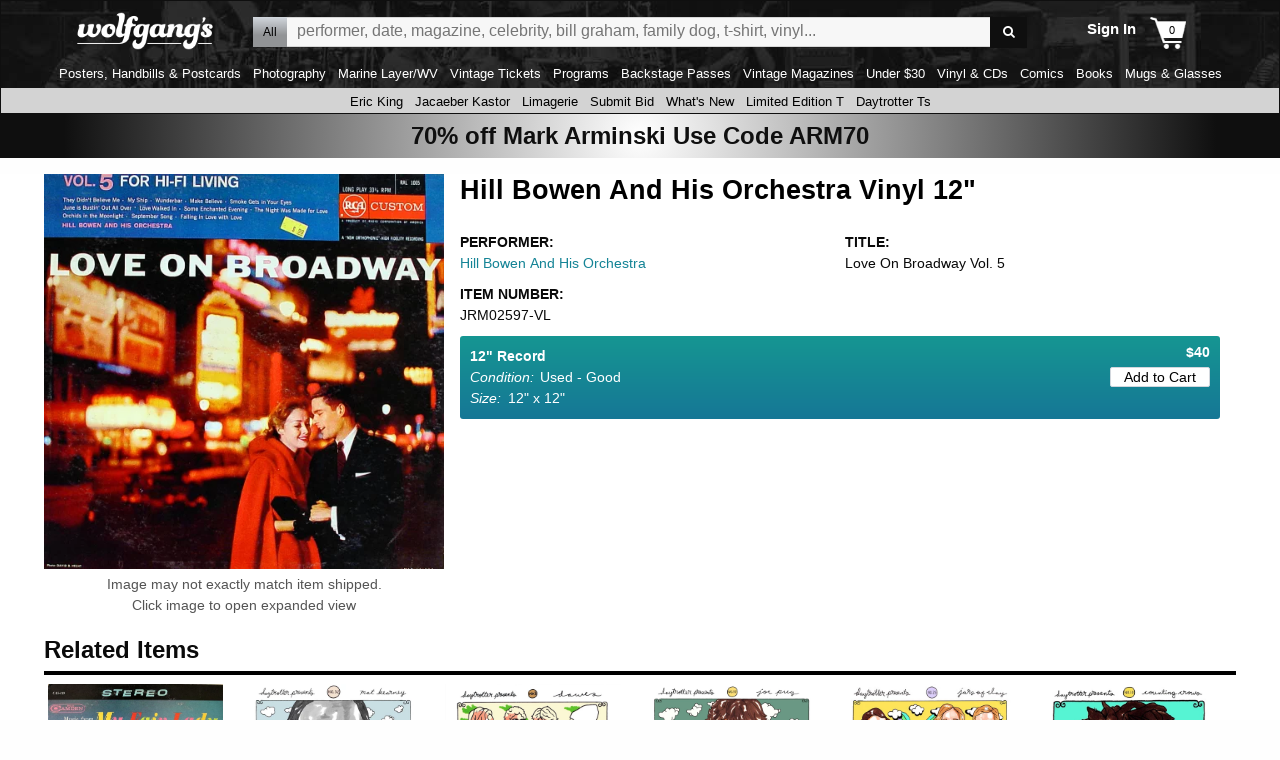

--- FILE ---
content_type: text/css
request_url: https://www.wolfgangs.com/wolfgangs.css/01-01-landing.css?cb=38fjjjf
body_size: 13050
content:
.xgradient {background: linear-gradient(90deg, rgba(210,215,221,1) 0%, rgba(89,89,89,1) 85%);;width:100%;padding:0;margin:-4px -4px 0 -4px;}

 .left-column-728 .landing-standard  .main-hed { font-family:'Open Sans',sans-serif;margin:8px 0 8px !important;border:solid #000 !important;border-width:0 0 1px !important;font-size:0 !important; }
  .left-column-728 .landing-standard p{ margin-top:0; margin-bottom:12px;}

.features-carousel { margin-bottom:1rem; }
.features-carousel, .features-carousel ul { width:100%; }
.features-carousel ul:after { content:" ";display:block;clear:both; }
.features-carousel li a, .features-carousel li a img { display:block;width:100%; }
#landing-page .landing-text-section { padding:1rem 2rem; }
#landing-page .landing-text-section > b { font-family:'Open Sans',sans-serif;font-weight:600; }
#landing-page .landing-text-section-explainer { padding:1rem 2rem; }
#landing-page .landing-text-section-explainer > b { font-family:'Open Sans',sans-serif;font-weight:600; }

#landing-page .featured-artist { margin:0 0 1rem;flex-wrap:wrap;width:100%; }
#landing-page .featured-artist img { display:flex;width:100%; }
#landing-page .featured-artist .links { position:absolute;margin:122px 0 0 376px; }
#landing-page .featured-artist .links a { display:inline-block;vertical-align:middle;border:solid #CCC;border-width:0 1px 0 0;padding:3px 10px; }
#landing-page .featured-artist .links a:last-child { border:none; }
#landing-page .featured-artist .links img { width:57px;height:50px; }
#landing-popular-in-music { margin-bottom:1rem; }

.main-2col {display:flex;margin-bottom: 10px;}
.main-2col .main-cell{width:40%;flex:1; border: 1px solid lightgray; width: calc(100% - 20px); padding:4px;line-height: 1.25 !important;}


.landing-standard ul.artist-list {display:flex;list-style:none;flex-direction: row;padding:0;flex-wrap:wrap;margin-top:0;margin-left:0;margin-bottom: 0;}
.landing-standard ul.artist-list li {width: 25%;  padding-right: 8px;line-height:1.15;padding-bottom:2px;}
.landing-standard ul.artist-list a {text-decoration:none;color:#000000;}
.landing-standard ul.artist-list a:visited {text-decoration:none;color:#000000;}
.main-3col {display:flex;margin-bottom: 10px;flex-wrap: wrap column;justify-content: space-between;}
.main-3col .main-cell{ margin-left: 0;flex: none;width:32%;  border: 1px solid lightgray; background-color:whitesmoke;   padding:4px;line-height: 1.25 !important;}
.main-3col .main-cell.image{ flex: none;width:24%;}

.main-3col.image {text-align:center;}
.main-3col .main-cell.image {text-align:center;border:none;background-color:inherit;}
.main-3col .main-cell:first-child{ margin-left: 0;}
.main-cell h2.small {
    font-weight:600;font-size: 13pt;
    margin: 0;
} 
.main-cell.image {border:none;}
.main-cell a {text-decoration:none;color:#158496}
.main-cell a:visited {text-decoration:none;color:#158496 !important;}
.main-cell p:empty {margin:0;padding:0}
.main-cell p {margin-top:0;margin-bottom:6px;padding:0;line-height: 1.3;}
.main-3col .main-cell h2 {font-weight: 600 !important;
	font-size: 14pt !important;
     
        margin: 0 0 6px 0 !important;
        padding: 0 0 2px 0 !important;
	display: block !important;
	color:#158496;border-bottom: solid 1px #158496;width:100%;}
@media screen and (max-width: 39.9375em)  {
	.landing-standard {margin-top: 8px !important;}
	

.landing-standard ul.artist-list li { width: 50%;}
.main-3col {display:block;margin-bottom: 10px;flex-wrap: nowrap;/* background-color:whitesmoke;*/}
	.main-3col .main-cell{margin:0;  flex: none;width:100%;  border: 1px solid lightgray; background-color:whitesmoke;  padding:4px;line-height: 1.25 !important;margin-top: 8px !important;}
	.main-3col .main-cell.image{flex: none;width:100%;}
	.main-3col .main-cell.image:not(:first-child) {display:none;}
	.main-3col .main-cell h2 {font-weight: 600 !important;
	font-size: 14pt !important;
        border: none !important;
        margin: 0 !important;
        padding: 0 !important;
	display: block !important;}
	
	.landing-standard .main-hed {
    font-family: 'Open Sans', sans-serif;
    margin: 0 0 8px;
    border: 1px solid lightgray;
    font-size: 12pt;background-color:whitesmoke;}
}
@media screen and (min-width: 40em)  {
	.main-3col .main-cell:first-child {
    margin-left: 0;}
} 



 

.right-column-300, .left-column-728 { text-align:left;align-content:flex-start; }
#landing-popular-in-music { width:100%; }
#landing-page .left-column-728 .no-carousel ul li .price, #landing-page .left-column-728 .no-carousel ul li .type, #landing-page .left-column-728 .no-carousel ul li[data-date]:after { display:none; }
#landing-page .right-column-300 .no-carousel ul li[data-date]:after { display:none; }

#landing-page .right-column-300 .membership-promo { display:flex;flex-direction:column;background:#000;margin-bottom:2rem; }
#landing-page .right-column-300 .membership-promo, #landing-page .right-column-300 .membership-promo:visited, #landing-page .right-column-300 .membership-promo:active, #landing-page .right-column-300 .membership-promo:hover { color:#FFF;text-decoration:none; }
#landing-page .right-column-300 .membership-promo b, #landing-page .right-column-300 .membership-promo li { font-family:'Open Sans',sans-serif;color:#FFF; }
#landing-page .right-column-300 .membership-promo ul { list-style-position:outside;padding:0 1.2em;margin:0; }
#landing-page .right-column-300 .membership-promo li { margin:0; }

.features-carousel { margin:0.5rem 0; }
.features-carousel ul { display:flex;flex-direction:row;flex-wrap:nowrap; }
.features-carousel li { display:flex;width:calc(33.333% - (1rem / 3));margin:0 0 0 0.5rem;background:url("https://images.wolfgangsvault.com/wvfeatures/site/home/landing-sale-green.jpg?cb=2") 0 0 no-repeat; }
.features-carousel li:first-child { margin-left:0;background-image:url("https://images.wolfgangsvault.com/wvfeatures/site/home/landing-sale-red.jpg?cb=2"); }
.features-carousel li:last-child { background-image:url("https://images.wolfgangsvault.com/wvfeatures/site/home/landing-sale-blue.jpg?cb=2"); }
.features-carousel li a { display:flex;width:100%;justify-content:center;align-items:center;font-size:11pt;min-height:40px;padding:0 0.5rem;line-height:1; }
.features-carousel li a, .features-carousel li a:visited, .features-carousel li a:active, .features-carousel li a:hover { color:#FFF; }

.landing-text-section, .landing-search-lists, .landing-standard { text-align:left;width:100%; }
.landing-standard {margin-top:8px;}
.landing-text-section a, .landing-text-section a:visited, .landing-text-section a:active, .landing-text-section a:hover, .landing-search-lists a, .landing-search-lists a:visited, .landing-search-lists a:active, .landing-search-lists a:hover, .landing-standard a, .landing-standard a:visited, .landing-standard a:active, .landing-standard a:hover { color:#158496; }

#contest-container { background:#006EBB;color:#FFF;font-size:0;width:100%;min-height:256px;position:relative;padding-bottom:10px; }
#contest-container ul {display:flex;flex-direction: row;flex-wrap:wrap;}
#contest-container ul li { flex-wrap:wrap; }



/*#contest-container.success { min-height:0; } */
#contest-container:after { content:"";display:table;clear:both; }
#contest-container .form, #contest-container .success { padding-top:1px; }
#contest-container .header, #contest-container p { max-width:80%; }
#contest-container.success p { max-width:none; }
#contest-container .header { color:#FFF;font-family:'Montserrat', sans-serif;font-size:26pt;font-weight:bold;margin:10px 15px; }
#contest-container img { position:absolute;right:0;height:100%;margin-top:-1px; }
#contest-container p { color:#FFF;font-family:'Montserrat', sans-serif;font-size:16pt;line-height:160%;margin:10px 15px; }
#contest-container .inputs { position:relative;padding-top:20px; text-align:center;}
#contest-container input, #contest-container button { height:30px; }
#contest-container input, #contest-container button, #contest-container label { font-family:'Montserrat', sans-serif;font-size:13pt;display:inline-block;vertical-align:middle;  }
#contest-container input { background:#FFF;color:#000;border:0;padding:5px 15px;width:80%; }
#contest-container input[type='email'] { -webkit-appearance:textfield;-webkit-border-radius:0;text-align:center; }
#contest-container input[type='checkbox'] { border:solid 1px #000;margin:10px 5px 0 15px;padding:0;width:15px;-webkit-border-radius:0; }
#contest-container label { margin:10px 0 0;vertical-align:middle; }
#contest-container.error.email input[type='email'] { -moz-box-shadow:0 0 30px #F00, 0 0 10px #F00;-webkie-box-shadow:0 0 30px #F00, 0 0 10px #F00;box-shadow:0 0 30px #F00, 0 0 10px #F00; }
#contest-container.error.email input[type='email'], #contest-container.error.email button { animation:shake 0.82s cubic-bezier(.36,.07,.19,.97) both;transform:translate3d(0, 0, 0);backface-visibility:hidden;perspective:1000px; }
#contest-container.error.checkbox input[type='checkbox'] { -moz-box-shadow:0 0 30px #F00, 0 0 10px #F00;-webkie-box-shadow:0 0 30px #F00, 0 0 10px #F00;box-shadow:0 0 30px #F00, 0 0 10px #F00; }
#contest-container.error.checkbox input[type='checkbox'], #contest-container.error.checkbox label { animation:shake 0.82s cubic-bezier(.36,.07,.19,.97) both;transform:translate3d(0, 0, 0);backface-visibility:hidden;perspective:1000px; }
#contest-container button { background:#158496;color:#FFF;border:0;font-weight:bold;padding:5px 15px;text-align:center;border-radius:0; width:80%;margin-top:8px}
#contest-container .success { display:none; }
#contest-container.success .success { display:block; }
#contest-container.success .form { display:none; }

#contest-container-page { color:#fff;font-size:0;width:100%;min-height:65px;position:relative; }
#contest-container-page .success { min-height:0; }
#contest-container-page :after { content:"";display:table;clear:both; }
#contest-container-page  .form {width:100%;background-color:red; }
 #contest-container .success { padding-top:1px}
#contest-container-page  .header, #contest-container p { max-width:435px; height:auto;}
#contest-container-page .success p { max-width:none; }
#contest-container-page  .header { color:#FFF;font-family:'Montserrat', sans-serif;font-size:26pt;font-weight:bold;margin:10px 15px; }
#contest-container-page  img { position:absolute;right:0;height:100%;margin-top:-1px; }
#contest-container-page  p { color:#FFF;font-family:'Montserrat', sans-serif;font-size:11pt;line-height:160%;margin:10px 15px; }
#contest-container-page  .inputs { position:absolute;bottom:0;left:0;padding-bottom:15px; width:100%;}
#contest-container-page  input, #contest-container-page button { height:38px;}
#contest-container-page  input, #contest-container-page button, #contest-container-page label { font-family:'Montserrat', sans-serif;font-size:13pt;display:inline-block;vertical-align:middle;  }
#contest-container-page  input { background:#FFF;color:#000;border:0;margin-left:0;padding:5px 15px;width:100%;}
#contest-container-page  input[type='email'] { -webkit-appearance:textfield;-webkit-border-radius:0;}
#contest-container-page  input[type='checkbox'] { border:solid 1px #000;margin:10px 5px 0 15px;padding:0;width:15px;-webkit-border-radius:0;display:none; }
#contest-container-page  label { margin:10px 0 0;vertical-align:middle; }
#contest-container-page.error.email input[type='email'] { -moz-box-shadow:0 0 30px #F00, 0 0 10px #F00;-webkie-box-shadow:0 0 30px #F00, 0 0 10px #F00;box-shadow:0 0 30px #F00, 0 0 10px #F00; }
#contest-container-page.error.email input[type='email'], #contest-container-page.error.email button { animation:shake 0.82s cubic-bezier(.36,.07,.19,.97) both;transform:translate3d(0, 0, 0);backface-visibility:hidden;perspective:1000px; }
#contest-container-page.error.checkbox input[type='checkbox'] { -moz-box-shadow:0 0 30px #F00, 0 0 10px #F00;-webkie-box-shadow:0 0 30px #F00, 0 0 10px #F00;box-shadow:0 0 30px #F00, 0 0 10px #F00; }
#contest-container-page.error.checkbox input[type='checkbox'], #contest-container-page.error.checkbox label { animation:shake 0.82s cubic-bezier(.36,.07,.19,.97) both;transform:translate3d(0, 0, 0);backface-visibility:hidden;perspective:1000px; }
#contest-container-page  button { width:100%;background:#065c91;color:#FFF;border:0;font-weight:bold;padding:5px 15px;text-align:center;border-radius:0;margin-top:6px; }
#contest-container-page .success { display:none; }
#contest-container-page .success .success { display:block; }
#contest-container-page .success .form { display:none; }


#cart-page, .account-page, #queue-page, #daytrotter-landing-page, #my-concerts-page, #music-landing-page, #music-channel-page, #all-artists-page, #catalog-detail-page.concert, #catalog-detail-page.video, #catalog-detail-page.playlist { display:flex;flex-wrap:wrap;text-align:left; }
#cart-page .suggested-cart { display:flex;flex-wrap:wrap;text-align:left; width:100%}
#cart-page .suggested-cart  ul{ display:flex;flex-wrap: wrap;width:100%; vertical-align:top;background-color:#FAFAFA;}
#cart-page .suggested-cart  li{ width: calc(50% - .5rem);margin-bottom:12px; vertical-align:top;text-align:center;background-color:#FAFAFA;}
#cart-page .suggested-cart-info {height:auto;}
#cart-page .suggested-cart b.title {display:block;}
#cart-page .suggested-cart b.producttype {display:block;}
#cart-page .suggested-cart b.price {display:block;}

#cart-page .suggested-cart a.suggested-cart {display:flex;vertical-align:top;display:inline;text-align:center;height:100px;line-height:80px;}
#cart-page .suggested-cart .suggested-cart-info a.suggested-cart-button{display:flex;vertical-align:top;display:inline-block;text-align:center;width:140px;margin-top:2px;}


#queue-page .right-column, #daytrotter-landing-page .right-column, #my-concerts-page .right-column, #music-landing-page .right-column, #music-channel-page .right-column, #all-artists-page .right-column, #catalog-detail-page .right-column, #catalog-results-page.special-music-results .right-column { flex-grow:1;width:calc(100% - 251px - 1rem);flex-direction:row;align-content:flex-start; }
#queue-page .music-landing-left-nav, #daytrotter-landing-page .music-landing-left-nav, #my-concerts-page .music-landing-left-nav, #music-landing-page .music-landing-left-nav, #music-channel-page .music-landing-left-nav, #all-artists-page .music-landing-left-nav, #catalog-detail-page .detail-music-left-nav, #catalog-results-page.special-music-results .music-landing-left-nav { display:flex;width:250px;margin-right:1rem; }
#cart-page .right-column, .account-page .right-column { flex-grow:1;width:calc(100% - 251px - 1rem);align-content:flex-start; }
#cart-page .music-landing-left-nav, .account-page .music-landing-left-nav { display:flex;width:250px;margin-right:1rem; }
#music-channel-page .right-column > .grid-x { width:100%; }
#music-landing-page .channel-features-carousel.member-promo a img:last-child { display:none; }
#music-landing-page .channel-features-carousel { margin-bottom:1rem; }
#music-landing-page .list { width:100%;margin-bottom:1rem; }
#music-landing-page .channel-features-carousel.member-promo { background:url(/wolfgangs.img/AMPd-Membership-Desktop.jpg) 0 0 #fff;padding:0;overflow:hidden; }
#music-landing-page .channel-features-carousel.member-promo a { font-size:15px;font-family:'Open Sans',sans-serif;color:#158496;text-align:center;display:flex;flex-wrap:wrap;padding-top:2rem;background:linear-gradient(270deg, rgba(255,255,255,0) 82.9%, rgba(199,19,2,0.5) 83%, rgba(199,19,2,0.5) 100%); }
#music-landing-page .channel-features-carousel.member-promo a, #music-landing-page .channel-features-carousel.member-promo a:visited, #music-landing-page .channel-features-carousel.member-promo a:active, #music-landing-page .channel-features-carousel.member-promo a:hover { text-decoration:none; }
#music-landing-page .channel-features-carousel.member-promo a i { display:flex;font-style:normal;color:#000; }
#music-landing-page .channel-features-carousel.member-promo a .row { flex-wrap:nowrap;width:100%; }
#music-landing-page .channel-features-carousel.member-promo a i.red { background:#158496;color:#FFF;position:relative;justify-content:flex-end;font-size:32pt;line-height:1.2;padding-bottom:0.2em;flex-grow:1;box-shadow:0 0 5px rgba(0,0,0,0.5); }
#music-landing-page .channel-features-carousel.member-promo a i.name { font-size:46pt;line-height:0.9;padding-left:0.75em;white-space:nowrap; }
#music-landing-page .channel-features-carousel.member-promo a i.red:after { display:block;position:absolute;content:" ";width:1em;height:1em;border-top:solid transparent 0.7em;border-bottom:solid transparent 0.7em;border-left:solid #158496 1em;border-radius:0 1em 1em 0;left:100%;top:0; }
#music-landing-page .channel-features-carousel.member-promo a i.spacer {flex-grow:1; }
#music-landing-page .channel-features-carousel.member-promo a b { width:100%;font-size:36px; }
#music-landing-page .channel-features-carousel.member-promo a b span { font-weight:600;text-transform:none; }
#music-landing-page .channel-features-carousel.member-promo a .features { font-family:Arial,sans-serif;margin:1rem 2rem 1rem 20%;list-style-position:outside; }
#music-landing-page .channel-features-carousel.member-promo a .features li { color:#000;font-size:16pt;margin:0 1rem 1rem;background:transparent;height:auto;text-align:left; }
#music-landing-page .channel-features-carousel.member-promo a .features li:before { margin:-0.5em 0 0 -1.5em;font-family:'icons';content:'\e840';display:inline-block;vertical-align:middle;font-size:17px;color:#158496; }
#music-channel-page .detail-top.video { flex-direction:column;width:100%; }
#music-channel-page .channel-features { width:100%; }
#music-channel-page .channel-features.video-landing { margin:1rem 0 0;-moz-columns:2;-webkit-columns:2;columns:2;-moz-column-gap:24px;-webkit-column-gap:24px;column-gap:24px; }
#music-channel-page .channel-features.video-landing li { break-inside:avoid-column;-webkit-column-break-inside:avoid;page-break-inside:avoid;break-inside:avoid; }
#music-channel-page .channel-features.video-landing li.ad { display:none; }
#music-channel-page .top-videos { display:flex;flex-direction:column;width:100%; }
#music-channel-page .top-videos li { background:#F7F7F7;padding:10px;margin:0 0 2px;position:relative; }
#music-channel-page .top-videos li b { font-family:'Open Sans',sans-serif;font-size:11px;font-weight:normal;display:block;white-space:nowrap;overflow:hidden;text-overflow:ellipsis; }
#music-channel-page .top-videos li .song { font-size:14px;font-weight:700; }
#music-channel-page .top-videos li .artist { font-weight:600;font-size:12px; }
#music-channel-page .top-videos li .venue { display:none; }
#music-channel-page .top-videos li .date { text-transform:uppercase; }
.channel-features-carousel { width:100%;font-size:0;padding:0 0 10px;margin:0 0 1rem; display:none;}
.channel-features-carousel ul {  }
.channel-features-carousel .music-feature-block { background-color: #158496;color: #ffffff; padding:6px}
.channel-features-carousel .music-feature-block .title {color: #ffffff; margin:0;}
.channel-features-carousel .music-feature-block .venue {color: #ffffff;}
.channel-features-carousel .music-feature-block .description {color: #ffffff;}

.channel-features-carousel ul li { width:100%;display:inline-block;vertical-align:middle; } /* SR background:#000; height:100%; */
.channel-features-carousel ul li img { display:block;width:50%;float:left; }
.channel-features-carousel.member-promo ul li img { width:100%; }
/* .channel-features-carousel ul li .image-screen { float:left;width:50%;height:calc(8vw * 2.37);margin:0 0 0 -50%;display:block;z-index:1;background: rgba(0,0,0,1);background:-moz-linear-gradient(left, rgba(0,0,0,0) 75%, rgba(0,0,0,1) 100%);background:-webkit-linear-gradient(left, rgba(0,0,0,0) 75%,rgba(0,0,0,1) 100%);background:linear-gradient(to right, rgba(0,0,0,0) 75%,rgba(0,0,0,1) 100%);filter:progid:DXImageTransform.Microsoft.gradient( startColorstr='rgba(0,0,0,0)', endColorstr='rgba(0,0,0,1)',GradientType=1 ); } */
.channel-features-carousel ul li .image-screen { float:left;width:50%;height:a;margin:0 0 0 0;display:block;z-index:1; } /* SR */

.channel-features-carousel ul li .title { font-family:'Open Sans',sans-serif;display:block;font-size:13pt;line-height:1.2;margin:1rem 50px 0 0; color:#000000; } /* SR color:#FFF; */
/*.channel-features-carousel ul li .title:before { content:attr(data-channel);display:block;font-size:14px;color:#158496;font-family:'Open Sans',sans-serif;font-weight:bold;text-transform:uppercase;margin:0 0 5px; }*/
.channel-features-carousel ul li .description { color:#000000;;font-weight:normal;font-size:14px;line-height:140%;display:block;font-family:'Open Sans',sans-serif;margin:5px 50px 0 0; }
.channel-features-carousel ul li .venue, .channel-features-carousel  ul li .date { display:none;color:#000000; }
.channel-features { width:50%; }
.channel-features.left, .channel-features.bestofleft {  }
.channel-features.right, .channel-features.bestofright {  }
.channel-features li { font-size:0;margin:0 0 1rem;break-inside:avoid-column;-webkit-column-break-inside:avoid;page-break-inside:avoid;break-inside:avoid; }
.channel-features .title, .channel-features .song { font-family:'Open Sans',sans-serif;display:block;font-size:18px;margin:0;color:#000000; }
.channel-features .song { margin:2px 0 0;white-space:nowrap;overflow:hidden;text-overflow:ellipsis; }
/*.channel-features .title:before { content:attr(data-channel);display:block;font-size:14px;color:#158496;font-family:'Open Sans',sans-serif;font-weight:bold;text-transform:uppercase;margin:0 0 5px; }*/
.channel-features img { width:100%;display:block; }
.channel-features .artist { font-family:'Open Sans',sans-serif;display:block;font-size:14px;margin:0 0 -3px;white-space:nowrap;overflow:hidden;text-overflow:ellipsis;font-weight:600; }
.channel-features .venue, .channel-features .date { margin:0;font-weight:normal;font-family:'Open Sans',sans-serif;font-size:12px;text-transform:uppercase;color:#777;display:inline-block;vertical-align:middle; }
.channel-features .venue + .date:before { content:'|';display:inline-block;vertical-align:middle;font-family:'Open Sans',sans-serif;font-size:12px;color:#777;margin:-3px 5px 3px; }
.channel-features.video-landing  .venue { white-space:nowrap;overflow:hidden;text-overflow:ellipsis;max-width:175px; }
.channel-features .description { font-weight:normal;font-size:14px;line-height:140%;display:block;font-family:'Open Sans',sans-serif;margin:5px 50px 0 0; }
.channel-essentials .header, .top-videos .header { font-family:'Open Sans',sans-serif;font-weight:300;font-size:18px;text-transform:uppercase; }
.channel-essentials .header b, .top-videos .header b { font-weight:bold;color:#158496; }
.channel-essentials ol { font-size:0;counter-reset:section;width:100%; }
.channel-essentials ol li { background:#CCC;height:45px;margin:0 0 2px; }
.channel-essentials ol li:before { margin:0 10px 0 0;padding:12px 0 0;font-size:12pt;counter-increment:section;content:counter(section);background:#158496;color:#FFF;display:block;float:left;width:45px;height:45px;text-align:center; }
.channel-essentials ol li a { height:45px;padding:12px 10px 0 0;font-size:12pt;display:block;white-space:nowrap;overflow:hidden;text-overflow:ellipsis; }
.channel-essentials ol li a.video:after { content:'\e806';font-size:18px;margin:-2px 0 2px 10px;font-family:"icons";font-style:normal;font-weight:normal;speak:none;display:inline-block;vertical-align:middle;text-decoration:inherit;width:1em;text-align:center;font-variant:normal;text-transform:none;line-height:1em; }
.channel-essentials > a { font-size:12pt;display:block; }
#music-landing-page .card h2.hedinline, #music-landing-page .card div { margin:0;padding:0;display:inline-block;font-family:'Open Sans',sans-serif;font-weight:400;font-size:100%; }
#music-landing-page .card .row { display:flex;flex-direction:row; }
#music-landing-page .card .column { display:flex;flex-direction:column; }
#music-landing-page .card .cell { display:flex;flex-direction:column;font-family:'Open Sans',sans-serif;font-weight:100; }
#music-landing-page .card { text-align:center;font-size:12pt;position:relative;background-color:#000;color:#FFF;overflow:hidden;display:flex;flex-direction:column;justify-content:flex-start;margin-bottom:1rem;background-repeat:no-repeat;background-position:100% 50%;padding:2rem; }
#music-landing-page .card.performers { background-color:#FFF; }
#music-landing-page .card.performers, #music-landing-page .card.static-menu { background-size:cover; }
#music-landing-page .card p, #music-landing-page .card .p { font-family:'Open Sans',sans-serif;font-weight:400;margin-bottom:1rem;text-align:left; }
#music-landing-page .card p.border-bottom, #music-landing-page .card .p.border-bottom { border-bottom:solid 1px #999;padding-bottom:1rem; }
#music-landing-page .card a, #music-landing-page .card a:visited, #music-landing-page .card a:active, #music-landing-page .card a:hover { color:#F4F700; }
#music-landing-page .card.performers a:not(.button), #music-landing-page .card.performers a:not(.button):visited, #music-landing-page .card.performers a:not(.button):active, #music-landing-page .card.performers a:not(.button):hover { color:#000; }
#music-landing-page .card .hed, #music-landing-page .card .hed:visited, #music-landing-page .card .hed:active, #music-landing-page .card .hed:hover, #music-landing-page .hed a, #music-landing-page .card .hed a:visited, #music-landing-page .card .hed a:active, #music-landing-page .card .hed a:hover { color:#F4F700 !important; }
#music-landing-page .card.performers .hed, #music-landing-page .card.performers .hed:visited, #music-landing-page .card.performers .hed:active, #music-landing-page .card.performers .hed:hover, #music-landing-page .card.performers .hed a:visited, #music-landing-page .card.performers .hed a:active, #music-landing-page .card.performers .hed a:hover { color:#000 !important; }
#music-landing-page .card .hed, #music-landing-page .card p { margin:1rem 0; }
#music-landing-page .card .hed + p, #music-landing-page .card .hed + .p { margin-top:-0.5rem !important; }
#music-landing-page .card.performers p { color:#000; }
#music-landing-page .card .hed { font-family:'Open Sans',sans-serif;display:block;font-weight:700;font-size:350%;line-height:120%;text-align:left;margin-top:-2rem; }
#music-landing-page .card.performers .hed, #music-landing-page .card.performers .static-menu { margin-top:0; }
#music-landing-page .card ul { display:flex;flex-wrap:wrap;margin-bottom:1.6rem; }
#music-landing-page .card ul li { display:flex;width:100%;background:transparent; }
#music-landing-page .card.discover { display:flex;flex-direction:row;flex-wrap:wrap;width:100%;background:transparent;padding:0; }
#music-landing-page .card.discover ul { display:flex;flex-direction:row;margin:0;padding:0;width:100%; }
#music-landing-page .card.discover ul li { display:flex; }
#music-landing-page .card.discover ul li h2 { margin:0;padding:0;font-weight:inherit;width:100%; }
#music-landing-page .card.discover ul li a { display:flex;background:#434343;justify-content:center;align-items:center;font-family:'Open Sans',sans-serif;width:100%;height:100%;font-size:12pt;padding:0.3em 0; }
#music-landing-page .card.discover ul li a, #music-landing-page .card.discover ul li a:visited, #music-landing-page .card.discover ul li a:active, #music-landing-page .card.discover ul li a:hover { color:#F4F700; }
#music-landing-page .card.static-menu { display:flex;flex-direction:column;background:transparent;padding:0;width:100%; }
/*#music-landing-page .card.static-menu ul { display:flex;flex-direction:row;flex-wrap:wrap;margin:0; }
#music-landing-page .card.static-menu ul li { display:flex;background-position:center;background-size:cover; }
#music-landing-page .card.static-menu ul li a { display:flex;justify-content:center;align-items:center;width:100%;height:100%;font-family:'Open Sans',sans-serif;font-weight:300;background:rgba(0,0,0,0.5); }
#music-landing-page .card.static-menu ul li a, #music-landing-page .card.static-menu ul li a:visited, #music-landing-page .card.static-menu ul li a:active, #music-landing-page .card.static-menu ul li a:hover { color:#FFF; }*/
#music-landing-page .card.static-menu div { display:flex;flex-direction:row;width:100%;margin-bottom:0.5rem; }
#music-landing-page .card.static-menu div:last-child { margin-bottom:0; }
#music-landing-page .card.static-menu div a { display:flex;position:relative; }
#music-landing-page .card.static-menu div a, #music-landing-page .card.static-menu div a:visited, #music-landing-page .card.static-menu div a:active, #music-landing-page .card.static-menu div a:hover { color:#FFF; }
#music-landing-page .card.static-menu div a:first-child { width:33%;justify-content:center;background:#000; }
#music-landing-page .card.static-menu div a[data-display]:before { content:attr(data-display);display:flex;position:absolute;z-index:1;width:100%;height:100%;justify-content:center;align-items:center; }
#music-landing-page .card.static-menu div a img { opacity:0.5;align-self:center;width:100%; }
#music-landing-page .card.static-menu div a:last-child { width:calc(67% - 1rem);flex-direction:column;padding:1rem 1rem 0;align-items:flex-start; }
#music-landing-page .card.static-menu div a:last-child, #music-landing-page .card.static-menu div a:last-child:visited, #music-landing-page .card.static-menu div a:last-child:active, #music-landing-page .card.static-menu div a:last-child:hover { color:#000; }
#music-landing-page .card.static-menu div span { text-align:left; }
#music-landing-page .card .button-container { display:block;text-align:center;margin-right:auto;margin-left:auto; }
#music-landing-page .card .button { background:#158496;display:flex;justify-content:center;align-items:center;width:100%;padding:1rem 2rem;font-size:110%;line-height:100%;text-transform:uppercase;font-weight:400; }
#music-landing-page .card .button, #music-landing-page .card .button:active, #music-landing-page .card .button:visited, #music-landing-page .card .button:hover { color:#FFF;text-decoration:none; }
#music-landing-page .card .details, #music-landing-page .card ul li[data-date]:after { display:none; }
#music-landing-page .card .callout { font-family:'Open Sans',sans-serif;display:block;display:flex;flex-direction:row; }
#music-landing-page .card .callout, #music-landing-page .card .callout:visited, #music-landing-page .card .callout:active, #music-landing-page .card .callout:hover { text-decoration:none;color:#FFF; }
#music-landing-page .card .callout span { display:flex;font-family:'Open Sans',sans-serif;justify-content:center; }
#music-landing-page .card .callout span:first-child { background:#F2382B;padding:1rem;font-weight:600; }
#music-landing-page .card .callout span:last-child { flex-direction:column;text-align:left;padding-left:1rem; }
#music-landing-page .card .callout span b { font-size:150%; }
#music-landing-page .card .callout.minimal { align-self:flex-end;margin:-2rem -2rem 0 0; }
#music-landing-page .card .sign-in { font-family:'Open Sans',sans-serif;display:flex;flex-direction:row;align-items:baseline;padding-top:1rem; }
#music-landing-page .card .sign-in, #music-landing-page .card .sign-in:visited, #music-landing-page .card .sign-in:active, #music-landing-page .card .sign-in:hover { color:#FFF; }
#music-landing-page .card .sign-in b { display:flex;padding-left:0.25em; }
#music-landing-page .install-app h2, #music-landing-page .install-app .buttons { text-align:left !important;padding-left:1rem; }
#music-landing-page .optional-membership-promo { display:flex;background:#004E71;color:#FFF;margin-bottom:1rem; }
#music-landing-page .optional-membership-promo > div { display:flex;flex-direction:column;padding:2rem; }
#music-landing-page .optional-membership-promo > div h2 { margin:-0.5em 0 0; }
#music-landing-page .optional-membership-promo > div p {  }
#music-landing-page .optional-membership-promo > div .callout { display:inline-block;background:#F2382B;padding:1rem;font-weight:600;margin-right:auto;flex-grow:0; }
#music-landing-page .optional-membership-promo > div .callout, #music-landing-page .optional-membership-promo > div .callout:visited, #music-landing-page .optional-membership-promo > div .callout:active, #music-landing-page .optional-membership-promo > div .callout:hover { color:#FFF;text-decoration:none; }
#music-landing-page .optional-membership-promo > img { width:20%;align-self:flex-start;margin:2rem 2rem 2rem 0; }
#music-landing-page .bottom-membership-promo { display:flex;flex-direction:row;width:100%;height:200px;overflow:hidden;margin-bottom:2rem;background-position:0 0;background-repeat:no-repeat; }
#music-landing-page .bottom-membership-promo div { display:flex;flex-direction:column;justify-content:center;position:relative; }
#music-landing-page .bottom-membership-promo h2, #music-landing-page .bottom-membership-promo p, #music-landing-page .bottom-membership-promo a { font-family:'Open Sans',sans-serif;color:#FFF; }
#music-landing-page .bottom-membership-promo a, #music-landing-page .bottom-membership-promo a:visited, #music-landing-page .bottom-membership-promo a:active, #music-landing-page .bottom-membership-promo a:hover { color:#FFF;text-decoration:none; }
#music-landing-page .bottom-membership-promo h2, #music-landing-page .bottom-membership-promo p { margin:0 0 0.5rem; }


#all-artists-page { padding-top:0;padding-bottom:1rem; }
#all-artists-page h1 { display:flex;width:100%;margin:0;font-family:'Open Sans',sans-serif;font-size:24px;flex-grow:1; }
#all-artists-page.is-merch-artists h1, #all-artists-page.is-merch-artists .sections { margin-left:0; }
#all-artists-page:not(.is-merch-artists) img { margin:0 0 20px;width:100%; }
#all-artists-page.is-merch-artists img { margin:0 auto 10px;width:100%; }
#all-artists-page.is-merch-artists p a { font-family:'Open Sans',sans-serif;font-size:14px;color:#158496;padding:3px 0;text-transform:uppercase;font-weight:bold; }
#all-artists-page .genre-select { display:flex;;font-size:13px;background:#3B3B3B;color:#FFF;padding:5px 15px;align-items: center; }
#all-artists-page .genre-select label { font-family:'Open Sans',sans-serif;padding-right:5px;white-space:nowrap; }
#all-artists-page .genre-select select { background:#FFF;color:#000;width:9em; }
#all-artists-page .jump-links { margin:0 0 0.5rem;background:#e4e4e4;font-size:0;display:flex;width:100%; }
#all-artists-page .jump-links { margin-left:0; }
#all-artists-page .jump-links li { display:flex;width:30px;height:30px;justify-content:center;margin:0 1px 0 0;padding:6px 0;font-size:14px; }
#all-artists-page .jump-links li { width:37px; }
#all-artists-page .jump-links li.other { width:84px;margin-right:-1px; }
#all-artists-page .jump-links li:last-child { border:none; }
#all-artists-page .jump-links li a { background:#158496;color:#FFF;display:flex;margin:-6px 0;padding:6px 0;width:100%;height:30px;justify-content:center; }
#all-artists-page.is-merch-artists .container { border:solid 1px #000;padding:10px 0; }
#all-artists-page .sections { margin:0; }
#all-artists-page .sections .ad iframe { display:block;margin:20px auto 0; }
#all-artists-page .sections label { font-weight:300;display:block;width:100%;font-size:18px; text-align:center;background:#0f0f0f;color:#FFF;font-family:'Open Sans',sans-serif;padding:0;margin:20px 0 0; }
#all-artists-page .sections input { display:none; }
#all-artists-page.is-merch-artists .sections h2, #all-artists-page.is-merch-artists .jump-links li a { background:#0f0f0f; }
#all-artists-page .sections.nojump, #all-artists-page .sections.nojump ul { display:inline;font-size:0; }
#all-artists-page .sections.nojump label { display:none; }
#all-artists-page .sections.nojump ul li { margin-top:-3px;margin-bottom:-3px; }
#all-artists-page .sections label .toplink { text-transform:uppercase;font-size:11px;position:absolute;right:20px;top:4px; }
#all-artists-page .sections > .toplink { text-transform:uppercase;font-size:11px;display:block;text-align:right;padding:20px 0;color:#158496; }
#all-artists-page .sections ul { font-size:0; }
#all-artists-page .sections ul li { display:inline-block;text-align:center;width:25%;border:solid #FFF;border-width:0 1px 1px 0;font-size:13px;background:#e4e4e4; }
#all-artists-page .sections.nojump ul li { background:#FFF; }
#all-artists-page .sections:not(.nojump) ul li.rl { border-width:0 0 1px; }
#all-artists-page .sections ul li a { display:block;white-space:nowrap;overflow:hidden;text-overflow:ellipsis;padding:5px 10px;font-size:12pt; }
#all-artists-page .sections ul li.venue a { display:block;white-space:break-spaces;overflow:hidden;padding:5px 10px;font-size:12pt;height:68px }

#catalog-results-page.special-music-results, #catalog-results-page.daytrotter-special-search { padding-top:1rem; }
#music-channel-page h1, #my-concerts-page.has-subtitle h1, #catalog-results-page.special-music-results h1 { display:flex;margin:0 0 0.5rem;font-family:'Open Sans',sans-serif;font-size:24px;width:100%; }

#daytrotter-landing-page .section, #daytrotter-landing-page #features-subhead { margin:0 0 1rem;width:100%; }
#daytrotter-landing-page .section ul { font-size:0;display:flex;flex-wrap:wrap; }
#daytrotter-landing-page .section li { margin:0 0.5rem 0.5rem 0;display:flex;font-size:15px; }
#daytrotter-landing-page .section li a { display:flex;width:100%;flex-direction:column; }
#daytrotter-landing-page .section:not(.daytrotter-section-videos) li .image { display:block;width:100%;height:75%;overflow:hidden;margin:0 0 4px;position:relative;-webkit-tap-highlight-color:rgba(0,0,0,0); }
#daytrotter-landing-page .section:not(.daytrotter-section-videos) li .image img { max-width:113%;width:113%;margin:-6.5%;display:block; }
#daytrotter-landing-page .section.daytrotter-section-videos li { flex-direction:column; }
#daytrotter-landing-page .section li .image .hover-links { display:none !important;position:absolute;bottom:0;text-align:center;width:100%;background:#000;color:#FFF;background:rgba(0,0,0,0.8); }
#daytrotter-landing-page .section li a:hover .image .hover-links { display:block; }
#daytrotter-landing-page .section li .image .hover-links b { display:inline-block;vertical-align:middle;font-size:12px;padding:4px 0;font-weight:600;text-transform:uppercase; }
#daytrotter-landing-page .section li .image .hover-links b:first-child:after { content:'|';display:inline-block;margin:auto 1em;color:#FFF; }
#daytrotter-landing-page .section li .title { font-family:'Open Sans',sans-serif;display:block;font-weight:600;line-height:130%;width:100%;overflow:hidden;text-overflow:ellipsis;height:40px;padding-right:20px;display:-webkit-box;-webkit-line-clamp:2;-webkit-box-orient:vertical; }
#landing-features-carousel-container { overflow:hidden;background:#FFF;text-align:left; }
#landing-features-carousel-container .main-hed { height:25px;text-align:left;background:transparent;padding:0;position:relative;text-align:center;margin:0 0 10px; }
#landing-features-carousel-container .main-hed .box { color:#000;display:inline-block;vertical-align:middle;font-size:38pt;line-height:16pt;font-weight:bold;margin:-7px 4px 0 -3px;/*desktop after here*/left:0;font-size:0;position:absolute;z-index:1;width:100%;height:4px;background:#000;margin:12px 0 0; }
#landing-features-carousel-container .main-hed .hed { font-weight:bold;color:#000;font-size:18pt;line-height:20pt;display:inline-block;vertical-align:middle;padding:0;font-family:'Open Sans',sans-serif;/*desktop after here*/display:inline-block;margin:0 auto;padding:0 20px;background:#FFF;position:relative;z-index:1; }
#landing-features-carousel-container .main-hed .hed span { padding-right:0.5em;color:#E50600; }
#landing-features-carousel-container .landing-features-carousel ol { font-size:0;display:flex; }
#landing-features-carousel-container .landing-features-carousel li { display:flex;flex-direction:column;position:relative; }
#landing-features-carousel-container .landing-features-carousel li:first-child { margin-right:21px;padding-bottom:20px; }
#landing-features-carousel-container .landing-features-carousel li a { display:block;-webkit-tap-highlight-color:rgba(0,0,0,0); }
#landing-features-carousel-container .video { width:572px;background:#000 url('/wolfgangs.img/daytrotter-TV-Session-v3.jpg') 0 0 no-repeat;color:#FFF; }
#landing-features-carousel-container .concert { width:200px; }
#landing-features-carousel-container .player { display:block;width:392px;height:228px;margin:40px 140px 47px 43px; }
#landing-features-carousel-container .player iframe { width:100%;height:100%; }
#landing-features-carousel-container .artist { display:none;font-size:18px;line-height:23px;margin-bottom:2px;font-family:'Open Sans',sans-serif;font-weight:700; }
#landing-features-carousel-container .artist span { display:block; }
#landing-features-carousel-container .concert .artist span { color:#00C2E8; }
#landing-features-carousel-container .video .artist, #landing-features-carousel-container .video .venue-date { margin-left:30px; }
#landing-features-carousel-container .venue-date { max-width:300px;display:block;font-size:13px;line-height:20px;font-weight:normal;text-overflow:ellipsis;white-space:nowrap;overflow:hidden; }
#landing-features-carousel-container .description { color:#000;display:block;font-size:12px;line-height:20px;font-weight:normal;clear:both;position:relative;overflow:hidden;max-height:84px;display:-webkit-box;-webkit-line-clamp:4;-webkit-box-orient:vertical;padding-bottom:1px;text-overflow:ellipsis; }
#landing-features-carousel-container .image { display:block;overflow:hidden;margin:0 0 4px;width:200px;height:200px;margin:0 0 5px; }
#landing-features-carousel-container .image img { display:block;font-size:9pt;width:113%;height:113%;max-width:113%;margin:-6.5%; }
#landing-features-carousel-container .description .read-more { display:none;position:absolute;bottom:-5px;right:0;width:100%;text-align:right;margin:0;padding:20px 0 0;background:#FFF;background:linear-gradient(to bottom, rgba(255,255,255,0) 0%, rgba(255,255,255,1) 50%, rgba(255,255,255,1) 100%); }
#landing-features-carousel-container .concert > a { font-family:'Open Sans',sans-serif; }
#landing-features-carousel-container .video .artist { overflow:hidden;max-height:46px;display:-webkit-box;-webkit-line-clamp:2;-webkit-box-orient:vertical; }
#landing-features-carousel-container .video .next-up { position:absolute;right:0;bottom:0;display:block;overflow:hidden;box-sizing:border-box;float:right;width:230px;border-left:solid 1px #999;color:#00C2E8;margin:0 0 0 10px;padding:3px 15px 7px;font-size:12px;line-height:18px;height:75px;display:-webkit-box;-webkit-line-clamp:2;-webkit-box-orient:vertical; }
#landing-features-carousel-container .video .next-up:before { content:'Next Up:';display:block;color:#FFF;font-weight:bold; }
#landing-features-carousel-container .video .next-up:after { content:'';display:block;position:absolute;height:7px;bottom:0;left:0;right:0;background:#000; }
#landing-features-carousel-container .video .button { background:#00C2E8;color:#FFF;font-size:10px;line-height:10px;padding:4px 10px;margin:5px 30px;display:inline-block;vertical-align:middle; }

.landing-standard a.image[data-image] { display:block; }

.landing-search-lists ul ul li { break-inside:avoid; }

#sales-landing-page h1 { font-size:18pt;line-height:120%;display:block;vertical-align:top;margin:1rem 0 0; }
#sales-landing-page ul { display:flex;flex-direction:row;margin-bottom:2rem; flex-wrap:wrap;}
#sales-landing-page li { margin:1rem 0 0; width:48%;margin-right:8px;} /* display:flex;flex-direction:row;margin-left:1em; */

@media screen and (max-width: 39.9375em) { /* Medium and Small only */
#sales-landing-page li { margin:1rem 0 0; width:100%;margin-left:1em;} /* display:flex;flex-direction:row; */

}


#sales-landing-page li a { display:flex;flex-direction:column;font-family:'Open Sans',sans-serif; }
#sales-landing-page img { display:flex;align-content:center;width:100%; }
#sales-landing-page .details { margin-bottom:1em;flex-grow:1; }
#sales-landing-page .performer { font-size:14pt;font-weight:600; }
#sales-landing-page .type { font-size:12pt;font-weight:400; }
#sales-landing-page i { font-size:85%; }

#my-concerts-page .concertlisting1.playlists:not(.concerts-and-playlists) .headers { display:none; }
#my-concerts-page .concertlisting1.playlists:not(.concerts-and-playlists) ul { border-top:solid 1px #3c3c3c; }
#my-concerts-page .concertlisting1.playlists:not(.concerts-and-playlists) .icon-audio:before { display:none; }
#my-concerts-page .concertlisting1.playlists:not(.concerts-and-playlists) .title { font-weight:bold;font-size:140%;line-height:120%; }
#my-concerts-page .concertlisting1.playlists:not(.concerts-and-playlists) .performers { font-style:italic;color:#888;padding-right:0.5rem; }
#my-concerts-page .concertlisting1.playlists:not(.concerts-and-playlists) ul li a:first-child b { align-items:flex-start; }

@media screen and (max-width: 39.9375em) { /* Small only */
  #landing-page .right-column-300 .membership-promo { min-height:420px;background:#000 url('https://images.wolfgangs.com/wvfeatures/bruce-450x520.jpg') 0 80px no-repeat; }
  #landing-page .right-column-300 .membership-promo b { padding:1rem; }
  #landing-page .right-column-300 .membership-promo b:first-child { font-size:21pt;line-height:1;font-weight:700;flex-grow:1; }
  #landing-page .right-column-300 .membership-promo b:last-child { background:#F00;background:rgba(255,0,0,0.5);text-transform:uppercase; }
  #landing-page .right-column-300 .membership-promo li { text-transform:none;font-size:12pt; }
    #landing-page .landing-text-section p, #landing-page .landing-text-section .main-hed { width:100%; }
	 #landing-page .landing-text-section .main-hed ,#landing-page .landing-text-section .main-hed h1 { font-style:normal;font-weight:normal;font-size:48pt;line-height:58pt;;border:none;margin:0; line-height:100%;}
   #landing-page .landing-text-section .main-hed span{display:block;}
  #landing-page .landing-text-section p { font-size:11pt;line-height:1.50;font-family:'Open Sans',sans-serif;font-weight:100;margin:0.5rem 0 0; }
  #landing-page .landing-text-section p, #landing-page .landing-text-section .main-hed {width:100%; text-align:left;}
 
  #queue-page .right-column, #daytrotter-landing-page .right-column, #my-concerts-page .right-column, #music-landing-page .right-column, #music-channel-page .right-column, #all-artists-page .right-column, #catalog-detail-page .right-column { flex-direction:column;width:100%; }
  .features-carousel ul { flex-direction:column; }
  .features-carousel li { width:100%;margin-left:0;margin-bottom:0.5rem;background-position:center; }
  .features-carousel li:last-child { margin-bottom:0; }
  /*#landing-page .landing-text-section { margin-top:1rem;padding:0; } */
    #landing-page .landing-text-section { background:#9B8A6E url("https://images.wolfgangsvault.com/wvfeatures/site/home/home-hero-600x371-mobile-2.jpg") top left no-repeat;color:#FFF;padding:0.5rem 1.0rem 0.25rem 0.5rem;min-height:240px;    margin: 10px 0 10px 0; }
     #landing-page .landing-text-section-explainer { background:#9B8A6E url("https://images.wolfgangsvault.com/wvfeatures/site/home/home-hero-600x371-mobile-2-ex-long.jpg") top left no-repeat;color:#FFF;padding:0.5rem 1.0rem 0.25rem 0.5rem;min-height:240px; }
       #landing-page .landing-text-section-explainer { background:#FFFFFF url("https://images.wolfgangsvault.com/wvfeatures/site/home/home-hero-600x371-mobile-2-ex-long.jpg") top left no-repeat;color:#FFF; } /* padding:2rem 2.0rem; */
  #landing-page .landing-text-section-explainer .main-hed { border:none;margin-bottom:0; }
 #landing-page .landing-text-section-explainer .main-hed  p { font-style:italic;font-weight:600;font-size:18pt;border:none;margin:0;}
  #landing-page .landing-text-section-explainer .main-hed ,#landing-page .landing-text-section .main-hed h1 { font-style:normal;font-weight:normal;font-size:30pt;border:none;margin:0; line-height:32pt;font-family:'Courier New',Courier,sans;}
  #landing-page .landing-text-section .main-hed span { display:block}
  #landing-page .landing-text-section-explainer p { font-size:11pt;line-height:1.75;font-family:'Open Sans',sans-serif;font-weight:100;margin:0.5rem 0 0; }
  #landing-page .landing-text-section-explainer p, #landing-page .landing-text-section-explainer .main-hed { width:auto; }

  
  #landing-page .landing-text-section p { margin:0 0 1rem; }
  #landing-page .landing-text-section p:last-child { margin-bottom:0; }
  #landing-page .featured-artist .links { margin:15% 0 0 46% !important;font-size:0; }
  .landing-search-lists ul ul { margin:0 0 1rem;-moz-columns: 2;-webkit-columns: 2;columns: 2;-webkit-column-gap: 20px;-moz-column-gap: 20px;column-gap: 20px; }
  #contest-container img { display:none; }
  #all-artists-page.is-merch-artists img.only-view-large, #all-artists-page:not(.is-merch-artists) img.only-view-large { display:none; }
  #contest-container input, #contest-container button { width:calc(100% - 20px) !important; }
  #music-landing-page .card { padding:2rem 1rem 1rem; }
  #music-landing-page .card .callout.minimal { margin-right:-1rem; }
  #music-landing-page .card.static-menu { padding-top:1rem; }
  #music-landing-page .card.static-menu div { flex-direction:column;margin-bottom:0.5rem; }
  #music-landing-page .card.static-menu div a, #music-landing-page .card.static-menu div a:first-child, #music-landing-page .card.static-menu div a:last-child { width:100%; }
  #music-landing-page .card.static-menu div a:first-child { font-size:8vw; }
  #music-landing-page .card.static-menu div a:last-child { padding:0.5rem 0; }
  #music-landing-page .card.discover ul li { width:100%;margin-bottom:1rem; }
  #music-landing-page .card.discover ul li:last-child { margin-bottom:0; }
  #music-landing-page .optional-membership-promo > img { display:none; }
}

@media screen and (max-width: 23.438em) { /* super-small only, like iPhone 6 / 375px-wide */
  #landing-page .featured-artist .links img { width:45px;height:39px; }
  #landing-page .featured-artist .links a {  }
}

@media screen and (max-width: 63.9375em) { /* Medium and Small only */
  .left-column-728, .right-column-300 { width:100%; }
  .right-column-300 .no-carousel ul li:first-child, #catalog-detail-page .detail-data-concert-right .no-carousel ul li:first-child { margin-left:0; }
  .right-column-300 .no-carousel ul li:last-child, #catalog-detail-page .detail-data-concert-right .no-carousel ul li:last-child { margin-right:0; }
  #landing-page .featured-artist .links { margin-left:calc(57.6% - 0.5rem);margin-top:20%; }
  #music-landing-page .channel-features-carousel.member-promo a { background:none; }
  #music-landing-page .channel-features-carousel.member-promo a i.red { font-size:15pt; }
  #music-landing-page .channel-features-carousel.member-promo a i.name { font-size:22pt; }
  #music-landing-page .channel-features-carousel.member-promo a i.red:after { display:block;position:absolute;content:" ";width:1em;height:1em;border-top:solid transparent 0.7em;border-bottom:solid transparent 0.7em;border-left:solid #158496 1em;border-radius:0 1em 1em 0;left:100%;top:0; }
  #music-landing-page .channel-features-carousel.member-promo a i.red, #music-landing-page .channel-features-carousel.member-promo a i.spacer { width:calc((100% - 259px) / 2); }
  #music-landing-page .channel-features-carousel.member-promo a b { font-size:14pt; }
  #music-landing-page .channel-features-carousel.member-promo a b span { display:block;margin-bottom:3px; }
  #music-landing-page .channel-features-carousel.member-promo a .features { margin:1rem 2rem; }
  #music-landing-page .channel-features-carousel.member-promo a .features li { font-size:12pt; }
  #music-landing-page .channel-features-carousel.member-promo a .features li:before { margin:0.5em 0 0 -1.75em;font-size:10px;float:left; }
  #contest-container { margin:0 auto 1rem; }
  #contest-container .inputs { position:static; }
  #contest-container input { width:274px;display:block;margin:15px 10px;text-align:center; }
  #contest-container input[type='checkbox'] { display:inline-block;vertical-align:top;margin:10px 5px 0 10px; }
  #contest-container label { display:inline-block;vertical-align:top;width:calc(100% - 50px); }
  #contest-container button { width:274px;display:block;margin:15px 10px 0; }
  #music-channel-page.video .right-column { padding-top:1rem; }
  #my-concerts-page .right-column { width:100%; }
  #catalog-results-page > .title, #cart-page > .title, .account-page > .title, #queue-page > .title, #daytrotter-landing-page > .title, #my-concerts-page > .title, #music-landing-page > .title, #music-channel-page > .title, #all-artists-page > .title, #catalog-detail-page > .title, #my-concerts-page > .title, #music-channel-page.best-of > .title, #catalog-results-page.special-music-results > .title { display:flex;flex-direction:column;width:100%;align-items:center;font-weight:700;cursor:pointer;border:solid #DDD;border-width:0 0 1px;font-family:'Open Sans',sans-serif;text-transform:uppercase;text-align:center;margin:-1rem 0 0;padding:0.3rem 0.5rem;white-space:nowrap;font-size:16px; }
  #catalog-results-page > .title b, #cart-page > .title b, .account-page > .title b, #queue-page > .title h1, #daytrotter-landing-page > .title b, #my-concerts-page > .title b, #music-landing-page > .title h1, #music-channel-page > .title b, #all-artists-page > .title b, #catalog-detail-page > .title b, #my-concerts-page > .title b, #music-channel-page.best-of > .title b, #catalog-results-page.special-music-results > .title b { margin:0 auto;font-size:16px;line-height:100%; }
  #catalog-results-page > .title b:after, #cart-page > .title b:after, .account-page > .title b:after, #queue-page > .title h1:after, #daytrotter-landing-page > .title b:after, #my-concerts-page > .title b:after, #music-landing-page > .title b:after, #music-channel-page > .title b:after, #all-artists-page > .title b:after, #catalog-detail-page > .title b:after, #my-concerts-page > .title b:after, #music-channel-page.best-of > .title b:after, #catalog-results-page.special-music-results > .title b:after { content:"\f004";font-size:12px;display:inline-block;margin:-3px -20px 3px 3px;color:#666;font-family:"icons";font-style:normal;font-weight:normal;speak:none;display:inline-block;text-decoration:inherit;width:1em;text-align:center;font-variant:normal;text-transform:none;line-height:1em; }
  #catalog-results-page > .music-landing-left-nav, #cart-page > .music-landing-left-nav, .account-page .music-landing-left-nav, #queue-page .music-landing-left-nav, #daytrotter-landing-page .music-landing-left-nav, #my-concerts-page .music-landing-left-nav, #music-landing-page .music-landing-left-nav, #music-channel-page .music-landing-left-nav, #all-artists-page .music-landing-left-nav, #catalog-detail-page .detail-music-left-nav, #catalog-results-page.special-music-results .music-landing-left-nav { display:none; }
  #catalog-results-page.special-music-results { flex-direction:column; }
  #catalog-results-page.special-music-results .right-column { width:100%;padding:0; }
  #daytrotter-landing-page h1 { display:none; }
  body.music-section-menu #catalog-results-page .music-landing-left-nav, body.cart-page-left-nav #cart-page .music-landing-left-nav, body.account-section-menu .account-page .music-landing-left-nav, body.music-section-menu #queue-page .music-landing-left-nav, body.music-section-menu #daytrotter-landing-page .music-landing-left-nav, body.music-section-menu #my-concerts-page .music-landing-left-nav, body.music-section-menu #music-landing-page .music-landing-left-nav, body.music-section-menu #music-channel-page .music-landing-left-nav, body.music-section-menu #all-artists-page .music-landing-left-nav, body.music-section-menu #catalog-detail-page .detail-music-left-nav, #catalog-results-page.special-music-results .music-landing-left-nav { display:block;position:absolute;left:0;width:100%;top:154px;z-index:2; }
  #music-channel-page .detail-top.video .nexttrack.only-view-small { margin-top:-1rem;margin-bottom:1rem; }
  #music-channel-page .video .instead-button.only-view-small { display:none; }
  .channel-features, #music-channel-page .top-videos li img { width:100%; }
  #music-channel-page .top-videos li .song { font-size:14pt; }
  #music-channel-page .top-videos li .artist { font-size:12pt; }
  #music-channel-page .top-videos li .date { font-size:11pt; }
  #music-channel-page .channel-features.video-landing { -moz-columns:1;-webkit-columns:1;columns:1; }
  #music-channel-page .right-column > .row { width:100%; }
  #music-channel-page .channel-features:not(.video-landing):not(.music-best-of-list) { display:flex;flex-direction:column; }
  #music-channel-page .channel-features:not(.video-landing):not(.music-best-of-list) > li { display:flex;flex-direction:column;order:2; }
  #music-channel-page .channel-features:not(.video-landing):not(.music-best-of-list) > li.channel-essentials { order:1; }
  .channel-essentials { display:none; }
  .channel-features-carousel { width:100%;height:auto;padding:0; display:none; }
  .channel-features-carousel ul li { background:transparent; }
  .channel-features-carousel ul li a { display:block;position:relative;z-index:1; }
  .channel-features-carousel ul li img { width:100%;margin:0;float:none; }
  .channel-features-carousel ul li .image-screen { display:none; }
  .channel-features-carousel ul li .title { position:absolute;color:#FFF;font-size:16pt;bottom:0;width:100%;height:70px;padding:15px 10px;white-space:nowrap;text-overflow:ellipsis;overflow:hidden;background: #158496; }
  .channel-features-carousel ul li .title:before { display:none; }
  .channel-features-carousel ul li .venue, .channel-features-carousel ul li .date { margin:145px 0 0;font-weight:normal;font-family:'Open Sans',sans-serif;font-size:11px;color:#FFF;display:inline-block;vertical-align:middle;position:relative; }
  .channel-features-carousel ul li .venue { margin-left:10px;max-width:200px;white-space:nowrap;text-overflow:ellipsis;overflow:hidden; }
  .channel-features-carouselul li .date:before { content:'|';margin:0 3px 0 5px;display:inline-block;vertical-align:top;height:14px;overflow:hidden; }
  .channel-features-carousel ul li.not-media .date:before { display:none; }
  .channel-features-carousel ul li .venue, .channel-features-carousel ul li .date { display:none; }
  .channel-features-carousel ul li .description { display:none; }
  #all-artists-page { min-height:0; }
  #all-artists-page h1 { font-size:16px;margin:10px 0;text-align:center; }
  #all-artists-page:not(.is-merch-artists) img { margin:0 -10px 10px;width:320px; }
  #all-artists-page.is-merch-artists h1 { display:block; }
  #all-artists-page.is-merch-artists p a { display:block;text-align:center; }
  #all-artists-page .genre-select { position:static;margin:10px auto;width:100%;padding:0;background:transparent;color:#FFF; }
  #all-artists-page .genre-select label { display:none; }
  #all-artists-page .genre-select select { width:100%; }
  #all-artists-page .jump-links { display:none; }
  #all-artists-page.is-merch-artists .container { border:none; }
  #all-artists-page .sections { width:100%; }
  #all-artists-page .sections.nojump,   #all-artists-page .sections.nojump ul { display:block; }
  #all-artists-page .sections > .toplink { display:none; }
  #all-artists-page .sections .ad iframe { margin:0 auto 1px; }
  #all-artists-page .sections label { font-size:16px;margin:0 0 1px;padding:6px 0;cursor:pointer;position:relative;  }
  #all-artists-page .sections label .toplink { display:none; }
  #all-artists-page .sections:not(.nojump) ul:not(.ungrouped) { margin:9px 0; }
  #all-artists-page .sections input:checked ~ ul { display:block !important; }
  #all-artists-page .sections ul li { font-size:13px;width:100%;border-width:0 0 1px;text-align:left; }
  /*#my-concerts-page .concerts-headers .title, #my-concerts-page .my-list .first { flex-grow:1; }
  #my-concerts-page .concerts-headers .details, #my-concerts-page .my-list .second { width:80px; }
  #my-concerts-page .concerts-headers .details { margin-right:0; }
  #my-concerts-page .concerts-headers .performers, #my-concerts-page .concerts-headers .tracks, #my-concerts-page .concerts-headers .time { display:none; } 
  #my-concerts-page .my-list .first, #my-concerts-page .my-list .second { flex-direction:column; }
  #my-concerts-page .my-list .second { margin-right:0;flex-shrink:0;align-items:flex-end; }
  #my-concerts-page .my-list li { height:auto; }
  #my-concerts-page .my-list .tracks { width:auto; }
  #my-concerts-page .my-list .tracks:after { content:'Tracks';padding-left:0.25em; }
  #my-concerts-page .my-list li b b { margin-right:0; }*/
  #music-channel-page.best-of, #my-concerts-page.has-subtitle {  }
  .concertlisting1.playlists .headers { padding-right:38px }
  .concertlisting1.playlists .headers .label.title { width:calc(80% - 0.25rem); }
  .concertlisting1.playlists .headers .label.details { width:calc(20% - 0.25rem); }
  #my-concerts-page.playlists .concertlisting1 a { max-width:100%;padding-left:0.3rem; }
  #my-concerts-page.playlists .concertlisting1 b { margin-right:0.5rem; }
  #my-concerts-page.playlists .concertlisting1 b b { width:100%;margin-right:0;display:block; }
  #my-concerts-page.playlists .first { width:calc(100% - 17.5px - 0.5rem); }
  #my-concerts-page.playlists .tracks { text-align:right; }
  #my-concerts-page.playlists .time { text-align:right;margin:0; }
  #my-concerts-page.playlists .second { margin-right:0;width:calc(30% - 17.5px - 0.5rem); }
  .concertlisting1.playlists.concerts-and-playlists .headers .label.title { width:50%; }
  .concertlisting1.playlists.concerts-and-playlists .headers .label.performers { width:50%;margin-right:0; }
  .concertlisting1.playlists.concerts-and-playlists .headers { padding-right:0;padding-left:32px; }
  #my-concerts-page .concertlisting1.concerts-and-playlists .first { width:calc(50% - 0.25rem); }
  #my-concerts-page .concertlisting1.concerts-and-playlists .description { width:calc(50% - 0.25rem);margin-right:0; }
  #my-concerts-page .concertlisting1.concerts-and-playlists .second { display:none; }
  #my-concerts-page.playlists .concertlisting1.concerts-and-playlists a { max-width:100%;margin-right:0 !important; }
  #my-concerts-page .concertlisting1.concerts-and-playlists .description .location { display:none; }
  #daytrotter-landing-page #features-subhead { margin:0 auto; }
  #landing-features-carousel-container .main-hed { height:auto;text-align:left;font-size:10pt;line-height:12pt;margin:0;border:none;padding:0; }
  #landing-features-carousel-container .main-hed .box { display:none; }
  #landing-features-carousel-container .main-hed .hed { color:#000;background:#FFF;font-size:14pt;font-weight:bold;line-height:14pt;margin:0;padding:0 0 6px;text-align:left;text-transform:uppercase; }
  #landing-features-carousel-container .main-hed .hed span { display:block; }
  #landing-features-carousel-container .video { display:none !important; }
  #landing-features-carousel-container li.concert { width:100%;height:100%; }
  #landing-features-carousel-container .concert a { width:100%; }
  #landing-features-carousel-container .concert a .image { width:100%;height:auto; }
  #landing-features-carousel-container .concert .artist { display:none; }
  #landing-features-carousel-container .description { display:none; }
  #daytrotter-landing-page .section li { width:calc(50% - 0.5rem); }
  #daytrotter-landing-page .section li:nth-child(2n) { margin:0 0 0.5rem; }
  #sales-landing-page li { flex-direction:column;margin-bottom:1rem; }
  #sales-landing-page .image { width:100%; }
  #sales-landing-page .details { width:100%;margin:0.5rem 0 0; color:#000000;}
  #music-landing-page h1 { display:none; }
  .landing-standard a.image[data-image]:not(.loaded) { min-height:136px; }
  #music-landing-page .card { background-image:var(--bg-a) !important;background-position:0% 50%;margin-top:10px; }
  #music-landing-page .card .hed { font-size:175%;margin-top:0.5rem; }
  #music-landing-page .card ul li { width:50%;text-align:left; }
  #music-landing-page .card .callout span:first-child { padding:0.5rem;font-size:85%; }
  #music-landing-page .card .callout span:last-child { font-size:75%; }
  #music-landing-page .card .callout span:last-child b { font-size:100%; }
  #music-landing-page .card .sign-in { font-size:9pt; }
  #music-landing-page .card .sign-in b { font-size:120%; }
  #music-landing-page .music-nav-as-menu { flex-direction:column-reverse; }
  #music-landing-page .music-nav-as-menu .list { margin-bottom:1rem; }
  #music-landing-page .music-nav-as-menu .list:first-child { margin-bottom:0; }
  #music-landing-page .bottom-membership-promo { flex-direction:column;padding:1rem;height:auto;background-size:auto 100%; }
  #music-landing-page .bottom-membership-promo div { margin-left:125px; }
  #music-landing-page .bottom-membership-promo h2 { font-size:3.5vw; }
  #music-landing-page .bottom-membership-promo p { font-size:2.5vw; }
  #music-landing-page .bottom-membership-promo .callout {  }
  #music-landing-page .bottom-membership-promo .callout a { background:#F2382B;padding:0.25rem 0.5rem;font-weight:600;margin-right:auto;font-size:9pt; }
  #music-landing-page .sixteen-by-nine.features li .subtitle { display:none; }
}

@media screen and (max-width: 375px) { /* super-small only, like iPhone 5 */
   #music-landing-page .channel-features-carousel.member-promo a i.red, #membership-sell-page .price i.spacer { min-width:45px;width:calc((100% - 223px) / 2); }
   #music-landing-page .channel-features-carousel.member-promo a i.red { padding-top:0.05em; }
   #music-landing-page .channel-features-carousel.member-promo a i.red:after { border-top-width:0.725em;border-bottom-width:0.725em; }
   #music-landing-page .channel-features-carousel.member-promo a i.name { font-size:19pt;line-height:1.1;padding-left:1em; }
   #music-landing-page .card .callout span:last-child { font-size:65%; }
  #music-landing-page .card .callout span:last-child b { font-size:75%; }
}

@media screen and (max-width: 20em) { /* super-small only, like iPhone 5 / 320px-wide */
  #landing-page .featured-artist .links img { width:37px;height:32px; }
  #landing-page .featured-artist .links a { padding:3px 9px; }
  #music-landing-page .bottom-membership-promo h2 { font-size:3vw; }
  .left-column-728 .landing-standard p{ margin-top:8px; }
}

@media screen and (max-width: 39.375em) { 
#all-artists-page .sections label { color:red;font-weight:300;display:block;width:100%;font-size:18px; text-align:center;background:#0f0f0f;color:red;font-family:'Open Sans',sans-serif;padding:0;margin:20px 0 0; }
}
@media screen and (min-width: 40em) and (max-width: 63.9375em) { /* Medium only */
 #landing-page .landing-text-section { background:#FFFFFF url("https://images.wolfgangsvault.com/wvfeatures/site/home/home-hero-970x291-BG.jpg?cb=1") top left no-repeat;color:#FFF;min-height:290px; } /* padding:2rem 2.0rem; */

  #landing-page .right-column-300 .membership-promo { min-height:420px;background:#000 url('https://images.wolfgangs.com/wvfeatures/bruce-450x520.jpg') top right no-repeat; }
  #landing-page .right-column-300 .membership-promo b { padding:1rem;max-width:calc(100% - 450px); }
  #landing-page .right-column-300 .membership-promo b:first-child { font-size:21pt;line-height:1;font-weight:700;flex-grow:1; }
  #landing-page .right-column-300 .membership-promo b:last-child { background:#F00;background:rgba(255,0,0,0.5);text-transform:uppercase; }
  #landing-page .right-column-300 .membership-promo li { text-transform:none;font-size:12pt; }
  #music-landing-page .channel-features-carousel.member-promo a i.red { font-size:24pt; }
  #music-landing-page .channel-features-carousel.member-promo a i.name { font-size:36pt; }
  #music-landing-page .channel-features-carousel.member-promo a .row { margin-bottom:0.5rem; }
  #music-landing-page .channel-features-carousel.member-promo a .features li { font-size:16pt; }
  #music-landing-page .card { background-image:var(--bg-b) !important; margin-top:10px;}
  #music-landing-page .card.static-menu .grid { width:26%; }
  #music-landing-page .card.static-menu .grid li { width:calc(50% - 0.25rem); }
  #music-landing-page .card.static-menu .grid li:nth-child(2n+1) { margin-left:0; }
  #music-landing-page .card.static-menu .grid li.l { margin-top:auto;margin-bottom:0; }
  #music-landing-page .card.static-menu .grid li:nth-child(5), #music-landing-page .card.static-menu .grid li:nth-child(6) {  }
  #music-landing-page .card.static-menu .wrap.column { width:74%; }
  #music-landing-page .card.static-menu .wrap.column > div { width:50%;padding-left:1rem; }
  #music-landing-page .card.discover ul li { width:calc(50% - (1rem / 2));margin-right:1rem; }
  #music-landing-page .card.discover ul li:nth-child(2n) { margin-right:0; }
  #music-landing-page .card.discover ul li:nth-child(3), #music-landing-page .card.discover ul li:nth-child(4) { margin-top:1rem; }
  /*#music-landing-page .card.static-menu ul li a { padding:18%;font-size:2.3vw; }*/
  #music-landing-page .card.static-menu div a:first-child:before { font-size:3vw; }
  #music-landing-page .card.static-menu div a:last-child { font-size:10pt; }
    .left-column-728 .landing-standard p{ margin-top:8px; }
}

@media screen and (min-width: 40em) { /* Medium up */
  #landing-page .landing-text-section { background:#FFFFFF url("https://images.wolfgangsvault.com/wvfeatures/site/home/home-hero-970x291-BG.jpg?cb=1 ") top left no-repeat;color:#FFF;min-height:290px;     margin: 10px 0 20px 0;} /* padding:2rem 2.0rem; */
  #landing-page .landing-text-section .main-hed { border:none;margin-bottom:0; }
  #landing-page .landing-text-section .main-hed ,#landing-page .landing-text-section .main-hed h1 { font-style:italic;font-weight:600;font-size:18pt;border:none;margin:0; }
  #landing-page .landing-text-section p { font-size:11pt;line-height:1.75;font-family:'Open Sans',sans-serif;font-weight:100;margin:0.5rem 0 0; }
  #landing-page .landing-text-section p { width:440px; }
  #landing-page .landing-text-section .main-hed :not(.hero){ width:440px; }
  .landing-search-lists ul ul { margin:0 0 1rem;-moz-columns: 4;-webkit-columns: 4;columns: 4;-webkit-column-gap: 20px;-moz-column-gap: 20px;column-gap: 20px; }
  #all-artists-page.is-merch-artists img.only-view-small, #all-artists-page:not(.is-merch-artists) img.only-view-small { display:none; }

   #landing-page .landing-text-section-explainer { background:#FFFFFF url("https://images.wolfgangsvault.com/wvfeatures/site/home/home-hero-970x291-BG-ex.jpg?cb=1") top left no-repeat;color:#FFF; } /* padding:2rem 2.0rem; */
  #landing-page .landing-text-section-explainer .main-hed { border:none;margin-bottom:0; }
 #landing-page .landing-text-section-explainer .main-hed  p { font-style:italic;font-weight:600;font-size:18pt;border:none;margin:0;}
  #landing-page .landing-text-section-explainer .main-hed ,#landing-page .landing-text-section .main-hed h1 {width:100%;text-align: right; font-style:normal;font-weight:normal;font-size:42pt;border:none;margin:0;line-height:50px;font-family:'Courier New','Courier',serif; }
  #landing-page .landing-text-section .main-hed h1 span { display:block; }
    #landing-page .landing-text-section .main-hed .hero { width:100%; }
  #landing-page .landing-text-section-explainer p { font-size:11pt;line-height:1.75;font-family:'Open Sans',sans-serif;font-weight:100;margin:0.5rem 0 0; }
  #landing-page .landing-text-section-explainer p, #landing-page .landing-text-section-explainer .main-hed { width:auto; }

.left-column-728 .landing-standard p{ margin-top:8px; }
 
}

@media screen and (min-width: 64em) { /* Large and up */
 
  #landing-page .grid-margin-x { display:flex;flex-direction:row; }
   #landing-page .grid-margin-x.noflex { display:block; }
  .left-column-728 { width:100%; }/*width:calc(100% - 300px - 1rem); */
  .left-column-728 .landing-standard { width:49%;margin-bottom:40px; }
   .left-column-728 .landing-standard:nth-child(2n) { margin-left:2%; }
	
  .left-column-728 .landing-standard p{ height:40px; }
  .left-column-728 .landing-standard  .image{ }
  
  #landing-page .right-column-300 .membership-promo { min-height:600px;background:#000 url('https://images.wolfgangs.com/wvfeatures/bruce-450x520.jpg') bottom left no-repeat; }
  #landing-page .right-column-300 .membership-promo b { padding:2rem;font-size:13.5pt; }
  #landing-page .right-column-300 .membership-promo b:first-child { font-size:21pt;line-height:1;font-weight:700;flex-grow:1; }
  #landing-page .right-column-300 .membership-promo b:last-child { background:#F00;background:rgba(255,0,0,0.5);text-transform:uppercase; }
  #landing-page .right-column-300 .membership-promo li { text-transform:none;font-size:12pt; }
  .right-column-300 { width:100%;margin-left:1rem;flex-shrink:0;height:100%;  } /* width:48% */
  .right-column-300 .no-carousel ul li { margin:0 0 0; } /*width:100%*/
  .right-column-300 .no-carousel ul li { margin-left:0;margin-bottom:1rem; }
  .list-bulleted-01 ul { list-style:none;display:flex;flex-direction:row;flex-wrap:wrap; }
  .list-bulleted-01 ul li { position:relative;width:calc(33% - 1.87rem);border-right:solid 1px #CCC;margin-bottom:0;margin-left:2rem;padding-bottom:0.5rem;padding-right:0.5rem; }
  .list-bulleted-01 ul li:before { content:'\25AA';position:absolute;top:7px;font-size:43px;left:-1.25rem;line-height:9px;text-indent:-3px;width:8px; }
  .list-bulleted-01 ul li:nth-child(3n) { border:none; }
  .list-bulleted-01 ul li:nth-child(3n + 1) { margin-left:1.5rem;width:calc(33% - 1.37rem) }
  .list-bulleted-01 ul li:nth-child(3n + 1):before {  }
  .right-column-300 .no-carousel ul li .image { width:100%;margin:0 0.5rem 0 0;min-height:0; } /* width:25% */
  .right-column-300 .no-carousel ul li .image img { align-self:flex-start; }
  .right-column-300 .no-carousel ul li .details { display:block;width:100%;margin-top:0; } /* width:calc(75% - 0.5rem) display:flex*/
  .right-column-300 .no-carousel ul li .details b.price.sale { } /*  display:flex;flex-wrap:wrap;justify-content:flex-start;align-items:flex-start; */
  .right-column-300 .no-carousel ul li .details b .oldprice { width:auto; }
  .right-column-300 .no-carousel ul li .price, .right-column-300 .no-carousel ul li .type { width:auto; }
  .right-column-300 .no-carousel ul li[data-date]:after { display:none; }
  .right-column-300 .no-carousel:not(.sixteen-by-nine) ul li b.performer { text-align:center; } /*  text-align:left; */
  #landing-page .left-column-728 .list ul { -moz-columns:3;-webkit-columns:3;columns:3;-moz-column-rule: solid 1px #CCC;-webkit-column-rule: solid 1px #CCC;column-rule: solid 1px #CCC;-moz-column-gap: 20px;-webkit-column-gap: 20px;column-gap: 20px; }
  #music-landing-page h1, #queue-page h1, #daytrotter-landing-page h1 { display:none; }
  #queue-page > .title, #daytrotter-landing-page > .title, #music-landing-page > .title, #music-channel-page > .title, #my-concerts-page > .title, #catalog-results-page > .title, #catalog-detail-page > .title, #all-artists-page > .title { text-align:center;display:flex;flex-direction:column;width:100%;height:55px;align-items:center; }
  #daytrotter-landing-page > .title b, #music-landing-page > .title h1, #music-landing-page > .title b, #music-channel-page > .title b, #my-concerts-page > .title b, #queue-page > .title b, #catalog-results-page > .title b, #catalog-detail-page > .title b, #all-artists-page > .title b { position:absolute;z-index:-1;font-size:22px;font-weight:300;text-transform:uppercase;display:inline-block;margin:0;padding:10px;text-align:center;background:#FFF;font-family:'Open Sans',sans-serif;color:#777; }
  #queue-page > .title:after, #daytrotter-landing-page > .title:after, #music-landing-page > .title:after, #music-channel-page > .title:after, #my-concerts-page > .title:after, #queue-page > .title:after, #catalog-results-page > .title:after, #catalog-detail-page > .title:after, #all-artists-page > .title:after { z-index:-2;margin-top:26px;content:' ';display:block;width:100%;height:1px;/* Permalink - use to edit and share this gradient: http://colorzilla.com/gradient-editor/#ffffff+0,777777+40,777777+60,ffffff+100 */background: #ffffff; /* Old browsers */background: -moz-linear-gradient(left,  #ffffff 0%, #777777 40%, #777777 60%, #ffffff 100%); /* FF3.6-15 */background: -webkit-linear-gradient(left,  #ffffff 0%,#777777 40%,#777777 60%,#ffffff 100%); /* Chrome10-25,Safari5.1-6 */background: linear-gradient(to right,  #ffffff 0%,#777777 40%,#777777 60%,#ffffff 100%); /* W3C, IE10+, FF16+, Chrome26+, Opera12+, Safari7+ */filter: progid:DXImageTransform.Microsoft.gradient( startColorstr='#ffffff', endColorstr='#ffffff',GradientType=1 ); /* IE6-9 */ }
  /*.landing-standard div:not(.no-minimum) a.image[data-image]:not(.loaded) { min-height:336px; } */
  #music-landing-page .list .list-mixed-01 ul { margin-bottom:30px;-moz-columns:3;-webkit-columns:3;columns:3;list-style-position:outside;-moz-column-rule:solid 1px #CCC;-webkit-column-rule:solid 1px #CCC;column-rule:solid 1px #CCC;-moz-column-gap:20px;-webkit-column-gap:20px;column-gap:20px;list-style-type:square; }
  #music-landing-page .list .list-mixed-01 ul li a:before { line-height:1.1rem; }
  #music-landing-page .list .list-mixed-01 ul li a.icon-video:before { line-height:0.6rem; }
  .channel-features-carousel ul li .image-screen { height:auto;} /* sr 198px;  */
  #music-channel-page.video .channel-features { width:calc(100% - 1rem - 251px); }
  #music-channel-page:not(.video) .channel-features { display:flex;flex-wrap:wrap; }
  #music-channel-page .top-videos { margin-left:1rem;width:250px; }
  #music-channel-page .top-videos li .only-view-small { display:none; }
  #music-channel-page .right-column > .row { flex-direction:row;display:flex;width:100%; }
  #cart-page > .title, .account-page > .title { display:none; }
  #all-artists-page .right-column .row h1 { margin-bottom:0; }
  #all-artists-page .right-column > .row { margin-bottom:1rem;width:100%; }
  #all-artists-page .right-column > .row { flex-direction:row;display:flex; }
  #all-artists-page .sections ul { display:block !important; }
/*  #my-concerts-page .concerts-headers .details { display:none; }
  #my-concerts-page .concerts-headers .tracks, #my-concerts-page .concerts-headers .time { justify-content:flex-end; }
  #my-concerts-page .concerts-headers .time { margin-right:0 !important; }
  #my-concerts-page .title { width:calc(50% - 10px);margin-right:15px !important; }
  #my-concerts-page .performers { width:calc(50% + 10px); }
  #my-concerts-page .tracks, #my-concerts-page .time { width:80px;align-items:flex-end; }
  #my-concerts-page .first { margin-right:0 !important;width:calc(100% - 190px); }
  #my-concerts-page .second { margin-right:0 !important;width:160px; }*/
  .concertlisting1.playlists .headers { padding-right:38px }
  .concertlisting1.playlists .headers .label.title, .concertlisting1.playlists .headers .label.description, .concertlisting1.playlists .headers .label.performers { width:calc(33% - 1rem);margin-right:0.1rem; }
  #my-concerts-page .concertlisting1.concerts-and-playlists .headers .label.title { margin-left:50px;width: calc(50% - 4rem) !important;margin-right:1rem; }
  #my-concerts-page .concertlisting1.concerts-and-playlists .headers .label.performers { width: calc(50% - 60px);margin-right:1rem; }
  #my-concerts-page .concertlisting1.concerts-and-playlists ul li { padding-left:15px !important; }
  #my-concerts-page .concertlisting1.concerts-and-playlists ul li b { flex-direction:row; }
  /*#my-concerts-page.playlists b { flex-direction:row; }
  #my-concerts-page.playlists b b { margin-right:1rem;display:inline-block; }
  #my-concerts-page.playlists b b:last-child { margin-right:0; }
  #my-concerts-page.playlists .first { width:100%; }*/
  #my-concerts-page.playlists .concertlisting1.concerts-and-playlists b b { display:block;width:100%;margin:0; }
  #my-concerts-page.playlists .concertlisting1.concerts-and-playlists .first { width:calc(50% - 95px - 1rem);flex-direction:column; }
  #my-concerts-page .concertlisting1.concerts-and-playlists .description { width:calc(50% - 83px - 1rem);flex-direction:column; }
  #my-concerts-page .concertlisting1.concerts-and-playlists .description .location { display:none; }
  #my-concerts-page.playlists .concertlisting1.concerts-and-playlists .second { width:120px; }
  #my-concerts-page.playlists .concertlisting1.concerts-and-playlists .second .tracks { width:40px; }
  #my-concerts-page.playlists .concertlisting1.concerts-and-playlists .second .time { width:120px; }
  /*#my-concerts-page.playlists .first b { width:33%; }
  #my-concerts-page.playlists .first .description, #my-concerts-page.playlists .first .performers { white-space:normal;line-clamp:2;display:-webkit-box;-webkit-box-orient:vertical;-webkit-line-clamp:2; }*/
  #my-concerts-page .concertlisting1.playlists ul li { padding-left:1.5rem; }
  #my-concerts-page.playlists .tracks, .concertlisting1.playlists .headers .label.tracks { width:40px;text-align:right; }
  #my-concerts-page.playlists .time, .concertlisting1.playlists .headers .label.time { width:80px;justify-content:flex-end; }
  #my-concerts-page.playlists .second { margin-right:0; }
  #daytrotter-landing-page .section li { width:calc(20% - 0.4rem); }
  #daytrotter-landing-page .section.daytrotter-section-videos li { width:calc(25% - 0.38rem); }
  #daytrotter-landing-page .section:not(.daytrotter-section-videos) li:nth-child(5n) { margin:0 0 0.5rem; }
  #daytrotter-landing-page .section.daytrotter-section-videos li:nth-child(4n) { margin-right:0; }
  #music-channel-page .channel-features:not(.video-landing):not(.music-best-of-list) { display:block;column-count:2;column-gap:1rem; }
  #music-channel-page .channel-features:not(.video-landing):not(.music-best-of-list) > li { display:block; }
  #music-channel-page .channel-features.music-best-of-list > li { display:flex;flex-direction:column;width:calc(50% - 0.5rem); }
  #music-channel-page .channel-features.music-best-of-list > li:nth-child(2n+1) { margin-right:1rem; }
  #music-channel-page .channel-features .description { margin-right:1rem; }
  #music-channel-page .channel-features.video-landing .venue { max-width:calc(100% - 8em); }
  #sales-landing-page .image { width:100%; }
  #sales-landing-page .details { width:100%;color:#000000; } /* width:calc(100% - 270px - 1rem); */
  #music-landing-page .card { background-image:var(--bg-b) !important; }
  #music-landing-page .card p, #music-landing-page .card .p, #music-landing-page .card .hed { margin-right:255px; }
  #music-landing-page .card ul li { width:25%; }
  #music-landing-page .card .sign-in { font-size:11pt; }
  #music-landing-page .card .sign-in b { font-size:120%; }
  #music-landing-page .music-nav-as-menu .list { margin-right:1rem; }
  #music-landing-page .music-nav-as-menu .list:first-child { margin-right:0; }
  #music-landing-page .bottom-membership-promo div:first-child { padding-left:165px;padding-right:60px;width:75%; }
  #music-landing-page .bottom-membership-promo p:last-child { margin-bottom:0; }
  #music-landing-page .bottom-membership-promo .callout:before { position:absolute;left:-75px;top:0;content:' ';display:block;width:0;height:0;border-bottom:200px solid transparent;border-right:75px solid #F2382B;z-index:2; }
  #music-landing-page .bottom-membership-promo .callout:after { position:absolute;left:-80px;top:0;content:' ';display:block;width:0;height:0;border-bottom:300px solid transparent;border-right:80px solid #FFF;z-index:1; }
  #music-landing-page .bottom-membership-promo .callout { background:#F2382B;align-items:center;width:25%; }
  #music-landing-page .bottom-membership-promo .callout a { background:#F2382B;padding:0.5rem 1rem;font-weight:600;margin-left:-40px;border:solid 1px #FFF; }
  #music-landing-page .card.discover ul li { width:calc(25% - (1rem * 3 / 4));margin-right:1rem; }
  #music-landing-page .card.discover ul li:last-child { margin-right:0; }
  /*#music-landing-page .card.static-menu { padding-top:4rem; }
  #music-landing-page .card.static-menu ul li a { padding:18% 15%;font-size:18pt; }*/
  #music-landing-page .card.static-menu div a:first-child { font-size:22pt; }
  #music-landing-page .card.static-menu div a:last-child { font-size:13pt; }
  #music-landing-page .sixteen-by-nine.features li { width:100%;display:block;background:#000;margin-left:0;padding:1rem; }
  #music-landing-page .sixteen-by-nine.features li .image { position:relative;float:left;display:block;width:auto;height:100%;margin-right:1rem; }
  #music-landing-page .sixteen-by-nine.features li .image img { position:relative;z-index:1;height:100%; }
  #music-landing-page .sixteen-by-nine.features li .image:after { content:' ';position:absolute;z-index:1;width:100%;height:100%;right:0;top:0;display:block;background: rgba(0,0,0,1);background:-moz-linear-gradient(left, rgba(0,0,0,0) 75%, rgba(0,0,0,1) 100%);background:-webkit-linear-gradient(left, rgba(0,0,0,0) 75%,rgba(0,0,0,1) 100%);background:linear-gradient(to right, rgba(0,0,0,0) 75%,rgba(0,0,0,1) 100%);filter:progid:DXImageTransform.Microsoft.gradient( startColorstr='rgba(0,0,0,0)', endColorstr='rgba(0,0,0,1)',GradientType=1 ); }
  #music-landing-page .sixteen-by-nine.features li .details, #music-landing-page .sixteen-by-nine.features li .details:visited, #music-landing-page .sixteen-by-nine.features li .details:active, #music-landing-page .sixteen-by-nine.features li .details:hover { color:#FFF; }
  #music-landing-page .sixteen-by-nine.features li .details { display:block;font-size:16pt;margin-top:-5px !important; }
  #music-landing-page .sixteen-by-nine.features li h3 { margin-top:0; }
  #music-landing-page .sixteen-by-nine.features li .details b { color:inherit;font-size:inherit; }
  #music-landing-page .sixteen-by-nine.features li .details .date, #music-landing-page .sixteen-by-nine.features li .details .song { display:none; }
  #music-landing-page .sixteen-by-nine.features li .details .subtitle { display:block;margin-top:0.333rem;font-size:12pt;line-height:140%; }
}


